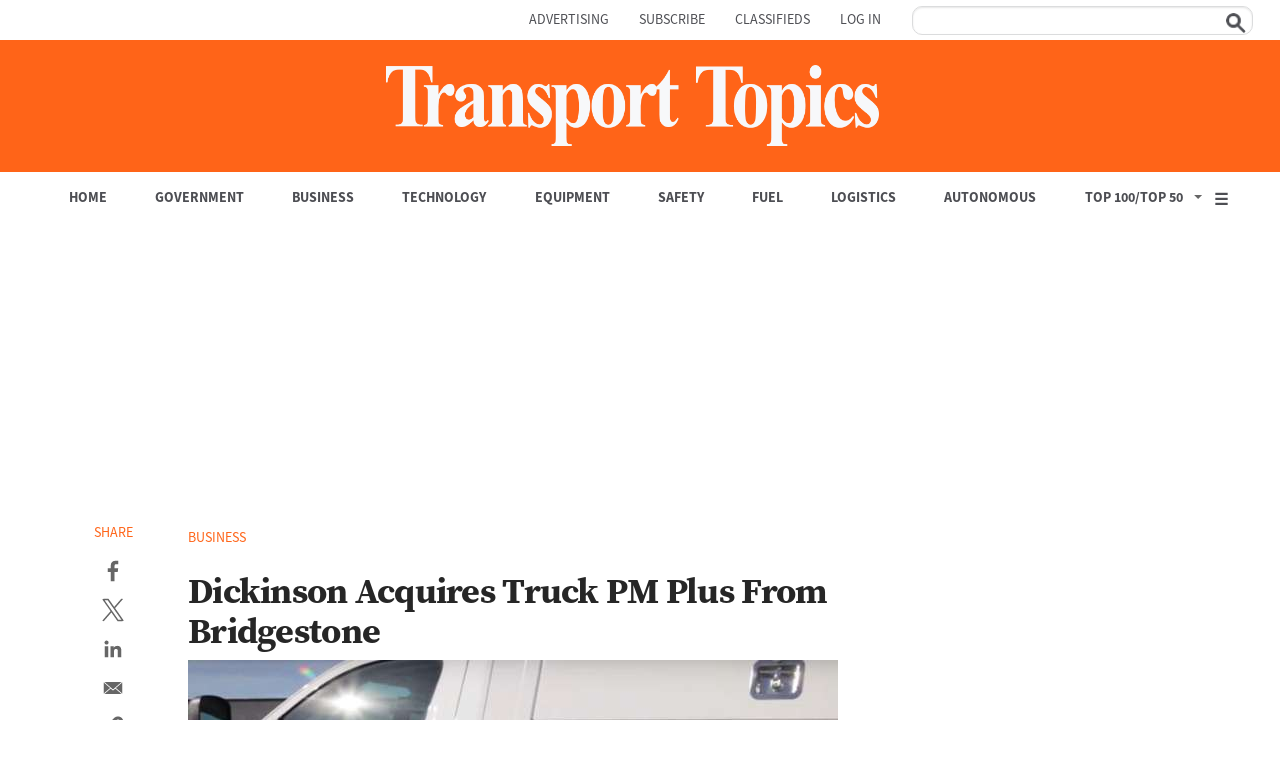

--- FILE ---
content_type: text/html; charset=utf-8
request_url: https://www.google.com/recaptcha/api2/aframe
body_size: 136
content:
<!DOCTYPE HTML><html><head><meta http-equiv="content-type" content="text/html; charset=UTF-8"></head><body><script nonce="BeBxhYbJl94q6NxIlx9eWw">/** Anti-fraud and anti-abuse applications only. See google.com/recaptcha */ try{var clients={'sodar':'https://pagead2.googlesyndication.com/pagead/sodar?'};window.addEventListener("message",function(a){try{if(a.source===window.parent){var b=JSON.parse(a.data);var c=clients[b['id']];if(c){var d=document.createElement('img');d.src=c+b['params']+'&rc='+(localStorage.getItem("rc::a")?sessionStorage.getItem("rc::b"):"");window.document.body.appendChild(d);sessionStorage.setItem("rc::e",parseInt(sessionStorage.getItem("rc::e")||0)+1);localStorage.setItem("rc::h",'1768995701677');}}}catch(b){}});window.parent.postMessage("_grecaptcha_ready", "*");}catch(b){}</script></body></html>

--- FILE ---
content_type: application/javascript
request_url: https://vx.ttnews.com/api/v3/conversion/logAutoMicroConversion?tracking_id=%7Bkpdx%7DAAAAqIBJLLPzawoKaUNockxzc2FwdRIQbWtueWQ0b2V0OGl4cDk5ehoMRVhWSjAySkpZU1dDIiUxODA1NTIwMGJnLTAwMDAzNnYwYmdzdmFscjlnNWpuYzE5b3BnKiFzaG93UmVjb21tZW5kYXRpb25zWklRM0IyQjc5U1JMNThSEnYtbADwGHpybTFpanozNloNMy4xNDQuMTE5LjEyMWIDZG1jaPOZyMsGcAd4GA&event_type=EXTERNAL_EVENT&event_group_id=init&custom_params=%7B%22source%22%3A%22CX%22%7D&cookie_consents=null&previous_user_segments=null&user_state=anon&browser_id=mknyd4oepjh25prq&page_title=Dickinson%20Acquires%20Truck%20PM%20Plus%20From%20Bridgestone%20-%20TT&url=https%3A%2F%2Fwww.ttnews.com%2Farticles%2Fdickinson-acquires-truck-pm-plus-bridgestone&page_view_id=mknyd4oet8ixp99z&content_created=1535746500000&content_section=Article&tags=Business%2CBridgestone&content_type=article&callback=jsonp2488
body_size: -120
content:
jsonp2488({
  "code" : 0,
  "ts" : 1768995700
});

--- FILE ---
content_type: text/javascript;charset=utf-8
request_url: https://p1cluster.cxense.com/p1.js
body_size: 101
content:
cX.library.onP1('2eijkmkfimt2w1rs6gbfets5yo');


--- FILE ---
content_type: text/javascript;charset=utf-8
request_url: https://api.cxense.com/public/widget/data?json=%7B%22context%22%3A%7B%22referrer%22%3A%22%22%2C%22neighborRemovalKeys%22%3A%5B%22id%22%5D%2C%22neighbors%22%3A%5B%5D%2C%22categories%22%3A%7B%22testgroup%22%3A%2269%22%7D%2C%22parameters%22%3A%5B%7B%22key%22%3A%22userState%22%2C%22value%22%3A%22anon%22%7D%2C%7B%22key%22%3A%22testgroup%22%2C%22value%22%3A%2269%22%7D%5D%2C%22autoRefresh%22%3Afalse%2C%22url%22%3A%22https%3A%2F%2Fwww.ttnews.com%2Farticles%2Fdickinson-acquires-truck-pm-plus-bridgestone%22%2C%22browserTimezone%22%3A%220%22%7D%2C%22widgetId%22%3A%22bfba63b6bfe770bd9744f5a86caaca8b4026fc4b%22%2C%22user%22%3A%7B%22ids%22%3A%7B%22usi%22%3A%22mknyd4oepjh25prq%22%7D%7D%2C%22prnd%22%3A%22mknyd4oet8ixp99z%22%7D&media=javascript&sid=5863020160143282870&widgetId=bfba63b6bfe770bd9744f5a86caaca8b4026fc4b&experienceId=EXVJ02JJYSWC&experienceActionId=showRecommendationsZIQ3B2B79SRL58&trackingId=%7Bkpdx%7DAAAAqIBJLLPzawoKaUNockxzc2FwdRIQbWtueWQ0b2V0OGl4cDk5ehoMRVhWSjAySkpZU1dDIiUxODA1NTIwMGJnLTAwMDAzNnYwYmdzdmFscjlnNWpuYzE5b3BnKiFzaG93UmVjb21tZW5kYXRpb25zWklRM0IyQjc5U1JMNThSEnYtbADwGHpybTFpanozNloNMy4xNDQuMTE5LjEyMWIDZG1jaPOZyMsGcAd4GA&resizeToContentSize=true&useSecureUrls=true&usi=mknyd4oepjh25prq&rnd=1290803133&prnd=mknyd4oet8ixp99z&tzo=0&experienceId=EXVJ02JJYSWC&callback=cXJsonpCB1
body_size: 6040
content:
/**/
cXJsonpCB1({"httpStatus":200,"response":{"items":[{"dominantimage":"https://www.ttnews.com/sites/default/files/styles/social_media_1200x630/public/2026-01/February-Getty-1200.jpg","dominantthumbnail":"https://content-thumbnail.cxpublic.com/content/dominantthumbnail/c8ee2799c0050fd535cdb0ab9c5cf1ca09b51031.jpg?696fa0b1","description":"The court is preparing to begin a four-week recess, and under its usual procedures for releasing opinions, the next potential day for a tariff decision is Feb. 20.","campaign":"1","testId":"1","id":"c8ee2799c0050fd535cdb0ab9c5cf1ca09b51031","placement":"1000","collection":"Collection 1","title":"Supreme Court Again Doesn’t Rule on Tariffs - TT","click_url":"https://api.cxense.com/public/widget/click/[base64]","url":"https://www.ttnews.com/articles/scotus-wait-tariffs"},{"dominantimage":"https://www.ttnews.com/sites/default/files/styles/social_media_1200x630/public/2025-11/Baltimore-bridge-ap-1200.jpg","dominantthumbnail":"https://content-thumbnail.cxpublic.com/content/dominantthumbnail/00db0fac4719fcf1ebf051fc219832976d021ae5.jpg?695b7eaf","description":"The vote is scheduled a day after Maryland officials more than doubled the estimated cost to replace the bridge and added two years onto the projected completion date — to 2030.","campaign":"1","testId":"1","id":"00db0fac4719fcf1ebf051fc219832976d021ae5","placement":"1000","collection":"Collection 1","title":"NTSB Set to Vote on Cause of Baltimore Bridge Disaster - TT","click_url":"https://api.cxense.com/public/widget/click/[base64]","url":"https://www.ttnews.com/articles/ntsb-vote-baltimore-bridge"},{"dominantimage":"https://www.ttnews.com/sites/default/files/styles/social_media_1200x630/public/2025-12/Mileage-1200.jpg","dominantthumbnail":"https://content-thumbnail.cxpublic.com/content/dominantthumbnail/c6cd6dd6a21f7770ac360d096b9cedfc8928cdf2.jpg?696ed913","description":"Trump’s proposal represents a win for the auto and oil industries that argued the requirements pushed the bounds of available technology for getting more miles out of each gallon of fuel.","campaign":"1","testId":"1","id":"c6cd6dd6a21f7770ac360d096b9cedfc8928cdf2","placement":"1000","collection":"Collection 1","title":"Trump Administration Pushes Major Cut to MPG Standards - TT","click_url":"https://api.cxense.com/public/widget/click/[base64]","url":"https://www.ttnews.com/articles/trump-cuts-mpg-standards"},{"dominantimage":"https://www.ttnews.com/sites/default/files/styles/social_media_1200x630/public/2026-01/Orders-Assembly-Plant-1200.jpg","dominantthumbnail":"https://content-thumbnail.cxpublic.com/content/dominantthumbnail/bc017d32a356daf612bdb9cb3dd94b6c5766e530.jpg?696a8bb2","description":"Class 8 truck orders soared sequentially in December, a shift that experts attributed more to buyer trepidation over new emissions technologies than enthusiasm with business conditions.","campaign":"1","testId":"1","id":"bc017d32a356daf612bdb9cb3dd94b6c5766e530","placement":"1000","collection":"Collection 1","title":"Class 8 Orders Soar More Than 100% Sequentially in December - TT","click_url":"https://api.cxense.com/public/widget/click/[base64]","url":"https://www.ttnews.com/articles/class-8-orders-december-2025"},{"dominantimage":"https://www.ttnews.com/sites/default/files/styles/social_media_1200x630/public/2026-01/ELP-Wyoming-1200.jpg","dominantthumbnail":"https://content-thumbnail.cxpublic.com/content/dominantthumbnail/8d8789e2fb44819c7047e7ec88550936433943fd.jpg?696963af","description":"State legislators are assessing new bills requiring English-language proficiency skills for truckers, and setting fines for repeat offenders and companies with convicted drivers.","campaign":"1","testId":"1","id":"8d8789e2fb44819c7047e7ec88550936433943fd","placement":"1000","collection":"Collection 1","title":"States Eye ELP Laws for Truckers, With Motor Carrier Fines - TT","click_url":"https://api.cxense.com/public/widget/click/[base64]","url":"https://www.ttnews.com/articles/states-english-language-laws"}],"template":"<div data-cx_81ta class=\"cx-text-module\">\n  <ol class=\"custom-list\">  <!--%\n  var items = data.response.items;\n  for (var i = 0; i < items.length; i++) {\n    var item = items[i];\n  %-->\n  <li><a tmp:id=\"{{cX.CCE.clickTracker(item)}}\" tmp:href=\"{{item.url}}\" tmp:class=\"cx-item cx-main\" tmp:target=\"_top\" tmp:title=\"{{item.title.replace(' - TT','')}}\">\n    <span class=\"trending-title\">{{item.title.replace(\" - TT\",\"\")}}</span>\n    </a></li>\n  <!--% } %-->\n  </ol></div>\n","style":"@import url('https://fonts.googleapis.com/css2?family=Roboto&display=swap');\n@import url(\"https://use.typekit.net/aal0bnl.css\");\n\n.cx-text-module[data-cx_81ta] {\n    --cx-background-color: #FFF;\n    --cx-text-color: #262626;\n    --cx-text-hover-color: #000;\n    --cx-font-size: 16px;\n    --cx-font-family: 'Roboto', arial, helvetica, sans-serif;\n    --cx-border-color: #DDD;\n   \n\n    display: flex;\n    flex-wrap: wrap;\n    justify-content: space-evenly;\n    background: var(--cx-background-color);\n   \n}\n\n.cx-text-module[data-cx_81ta] .cx-item {\n    width: 100%;\n    margin: 0;\n    text-align: left;\n    display: block;\n    text-decoration: none;\n}\n\n.cx-text-module[data-cx_81ta] .cx-item span {\n    font-family: source-serif-4,serif;\n    font-size: 16px;\n    font-weight:bold;\n    color: #262626;\n    margin: 2px 0px;\n    padding: 6px 0;\n}\n\n.cx-text-module[data-cx_81ta] .cx-item:hover h3 {\n    color: var(--cx-text-hover-color);\n}\n\n/* IE10+ */\n@media screen\\0 {\n    .cx-text-module[data-cx_81ta] {\n        display: flex;\n        flex-wrap: wrap;\n        justify-content: space-evenly;\n        background: #FFF;\n        padding: 8px;\n    }\n\n    .cx-text-module[data-cx_81ta] .cx-item {\n        display: block;\n        text-decoration: none;\n    }\n\n    .cx-text-module[data-cx_81ta] .cx-item span {\n        font-family: source-serif-4,serif;\n        font-size: 16px;\n        line-height: 1.125;\n        color: #262626;\n    }\n\n    .cx-text-module[data-cx_81ta] .cx-item:hover span {\n        color: #000;\n    }\n}\nol.custom-list {\n  list-style: none; /* Hide the default numbers */\n  counter-reset: custom-counter; /* Initialize a counter scope */\n  padding-left: 0; /* Remove default padding for better control */\n}\n\n.custom-list li {\n  counter-increment: custom-counter; /* Increment the counter for each list item */\n  position: relative; /* Create a positioning context for the number */\n  margin-bottom: 5px;\n  padding: 4px 8px 4px 2em; /* Add padding for content (2em for the number's space) */\n}\n\n.custom-list li::before {\n  content: counter(custom-counter); /* Insert the counter value */\n  /* --- Custom styles for the number --- */\n  background: #4d4e53;\n  border-radius: 50%; /* Make it a circle */\n  color: white;\n  width: 1.5em;\n  height: 1.5em;\n  text-align: center;\n  font-family: source-sans-3, sans-serif;\n  line-height: 1.5em; /* Center the number vertically */\n  font-weight: bold;\n  /* --- Positioning --- */\n  position: absolute;\n  left: 0; /* Position at the start of the li */\n  top: 50%;\n  transform: translateY(-50%); /* Vertically center the number in the li */\n}","head":"function replaceTextInSpans(className, textToFind, textToReplace) {\n  // Select all span elements with the specified class\n  const spans = document.querySelectorAll('span.' + className); //\n\n  // Iterate over the NodeList\n  spans.forEach(span => {\n    let originalText = span.textContent; // Get the current text content\n\n    // Replace all occurrences of textToFind with textToReplace\n    // replaceAll() works in modern browsers\n    let newText = originalText.replaceAll(textToFind, textToReplace);\n\n    // Update the element's text content\n    span.textContent = newText;\n  });\n}\nreplaceTextInSpans('trending-title', '- TT', '');","prnd":"mknyd4oet8ixp99z"}})

--- FILE ---
content_type: text/javascript;charset=utf-8
request_url: https://id.cxense.com/public/user/id?json=%7B%22identities%22%3A%5B%7B%22type%22%3A%22ckp%22%2C%22id%22%3A%22mknyd4oepjh25prq%22%7D%2C%7B%22type%22%3A%22lst%22%2C%22id%22%3A%222eijkmkfimt2w1rs6gbfets5yo%22%7D%2C%7B%22type%22%3A%22cst%22%2C%22id%22%3A%222eijkmkfimt2w1rs6gbfets5yo%22%7D%5D%7D&callback=cXJsonpCB2
body_size: 190
content:
/**/
cXJsonpCB2({"httpStatus":200,"response":{"userId":"cx:1c6djup4dkb452uc579wo54gip:30xktzik66vy8","newUser":true}})